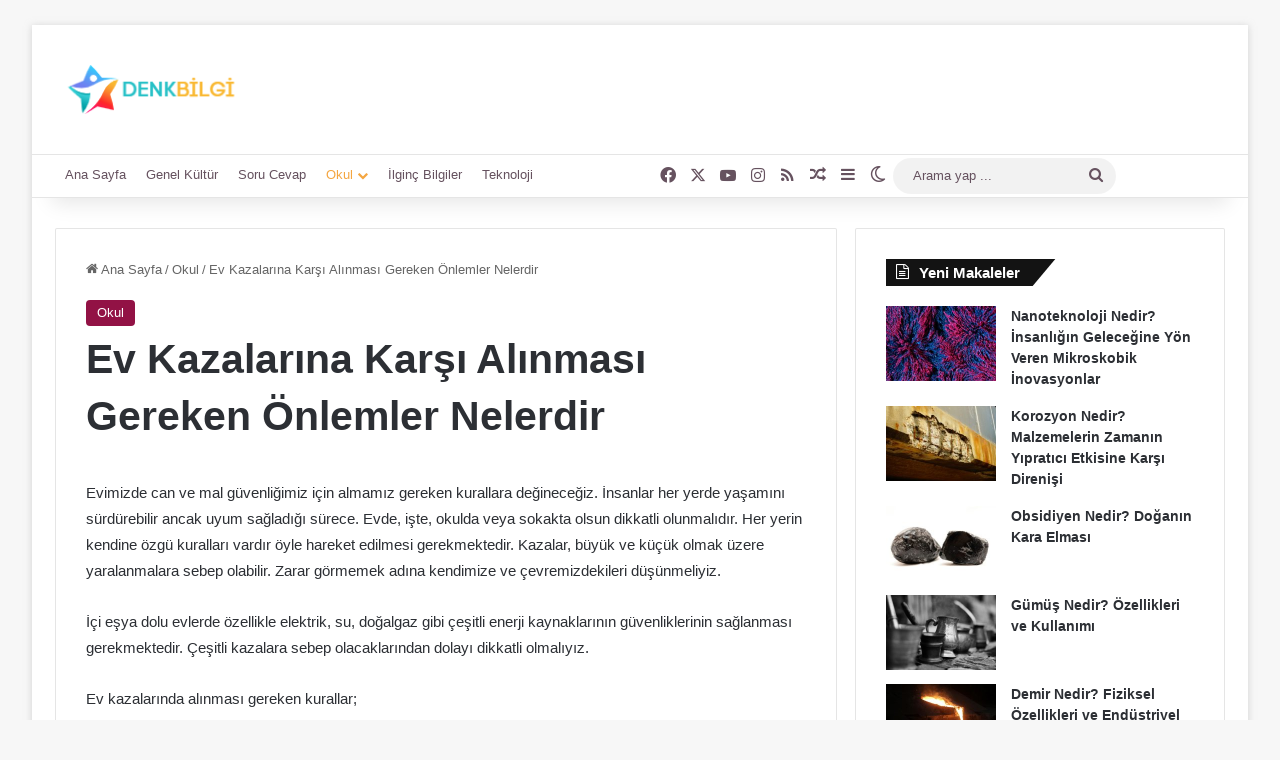

--- FILE ---
content_type: text/html; charset=UTF-8
request_url: https://www.denkbilgi.com/ev-kazalarina-karsi-alinmasi-gereken-onlemler-nelerdir.html
body_size: 20897
content:
<!DOCTYPE html><html lang="tr" class="" data-skin="light" prefix="og: https://ogp.me/ns#"><head><script data-no-optimize="1">var litespeed_docref=sessionStorage.getItem("litespeed_docref");litespeed_docref&&(Object.defineProperty(document,"referrer",{get:function(){return litespeed_docref}}),sessionStorage.removeItem("litespeed_docref"));</script> <meta charset="UTF-8" /><link data-optimized="2" rel="stylesheet" href="https://www.denkbilgi.com/wp-content/litespeed/css/f9fd53a8989819fa650ae9790aabadb7.css?ver=8a4de" /><link rel="profile" href="https://gmpg.org/xfn/11" /><title>Ev Kazalarına Karşı Alınması Gereken Önlemler Nelerdir | DenkBilgi.com</title><meta name="description" content="Evimizde can ve mal güvenliğimiz için almamız gereken kurallara değineceğiz. İnsanlar her yerde yaşamını sürdürebilir ancak uyum sağladığı sürece. Evde, işte,"/><meta name="robots" content="follow, index"/><link rel="canonical" href="https://www.denkbilgi.com/ev-kazalarina-karsi-alinmasi-gereken-onlemler-nelerdir.html" /><meta property="og:locale" content="tr_TR" /><meta property="og:type" content="article" /><meta property="og:title" content="Ev Kazalarına Karşı Alınması Gereken Önlemler Nelerdir | DenkBilgi.com" /><meta property="og:description" content="Evimizde can ve mal güvenliğimiz için almamız gereken kurallara değineceğiz. İnsanlar her yerde yaşamını sürdürebilir ancak uyum sağladığı sürece. Evde, işte," /><meta property="og:url" content="https://www.denkbilgi.com/ev-kazalarina-karsi-alinmasi-gereken-onlemler-nelerdir.html" /><meta property="og:site_name" content="DenkBilgi.com" /><meta property="article:section" content="Okul" /><meta property="article:published_time" content="2017-02-03T13:45:43+03:00" /><meta name="twitter:card" content="summary_large_image" /><meta name="twitter:title" content="Ev Kazalarına Karşı Alınması Gereken Önlemler Nelerdir | DenkBilgi.com" /><meta name="twitter:description" content="Evimizde can ve mal güvenliğimiz için almamız gereken kurallara değineceğiz. İnsanlar her yerde yaşamını sürdürebilir ancak uyum sağladığı sürece. Evde, işte," /><meta name="twitter:label1" content="Yazan" /><meta name="twitter:data1" content="Yasemin" /><meta name="twitter:label2" content="Okuma süresi" /><meta name="twitter:data2" content="1 dakika" /> <script type="application/ld+json" class="rank-math-schema">{"@context":"https://schema.org","@graph":[{"@type":["Person","Organization"],"@id":"https://www.denkbilgi.com/#person","name":"Yasemin"},{"@type":"WebSite","@id":"https://www.denkbilgi.com/#website","url":"https://www.denkbilgi.com","name":"Yasemin","publisher":{"@id":"https://www.denkbilgi.com/#person"},"inLanguage":"tr"},{"@type":"WebPage","@id":"https://www.denkbilgi.com/ev-kazalarina-karsi-alinmasi-gereken-onlemler-nelerdir.html#webpage","url":"https://www.denkbilgi.com/ev-kazalarina-karsi-alinmasi-gereken-onlemler-nelerdir.html","name":"Ev Kazalar\u0131na Kar\u015f\u0131 Al\u0131nmas\u0131 Gereken \u00d6nlemler Nelerdir | DenkBilgi.com","datePublished":"2017-02-03T13:45:43+03:00","dateModified":"2017-02-03T13:45:43+03:00","isPartOf":{"@id":"https://www.denkbilgi.com/#website"},"inLanguage":"tr"},{"@type":"Person","@id":"https://www.denkbilgi.com/yazar/admin","name":"Yasemin","url":"https://www.denkbilgi.com/yazar/admin","image":{"@type":"ImageObject","@id":"https://www.denkbilgi.com/wp-content/litespeed/avatar/aaa43fdce39efa9b705d8857f7493aef.jpg?ver=1770116402","url":"https://www.denkbilgi.com/wp-content/litespeed/avatar/aaa43fdce39efa9b705d8857f7493aef.jpg?ver=1770116402","caption":"Yasemin","inLanguage":"tr"}},{"@type":"BlogPosting","headline":"Ev Kazalar\u0131na Kar\u015f\u0131 Al\u0131nmas\u0131 Gereken \u00d6nlemler Nelerdir | DenkBilgi.com","datePublished":"2017-02-03T13:45:43+03:00","dateModified":"2017-02-03T13:45:43+03:00","articleSection":"Okul","author":{"@id":"https://www.denkbilgi.com/yazar/admin","name":"Yasemin"},"publisher":{"@id":"https://www.denkbilgi.com/#person"},"description":"Evimizde can ve mal g\u00fcvenli\u011fimiz i\u00e7in almam\u0131z gereken kurallara de\u011finece\u011fiz. \u0130nsanlar her yerde ya\u015fam\u0131n\u0131 s\u00fcrd\u00fcrebilir ancak uyum sa\u011flad\u0131\u011f\u0131 s\u00fcrece. Evde, i\u015fte,","name":"Ev Kazalar\u0131na Kar\u015f\u0131 Al\u0131nmas\u0131 Gereken \u00d6nlemler Nelerdir | DenkBilgi.com","@id":"https://www.denkbilgi.com/ev-kazalarina-karsi-alinmasi-gereken-onlemler-nelerdir.html#richSnippet","isPartOf":{"@id":"https://www.denkbilgi.com/ev-kazalarina-karsi-alinmasi-gereken-onlemler-nelerdir.html#webpage"},"inLanguage":"tr","mainEntityOfPage":{"@id":"https://www.denkbilgi.com/ev-kazalarina-karsi-alinmasi-gereken-onlemler-nelerdir.html#webpage"}}]}</script> <link rel="alternate" type="application/rss+xml" title="DenkBilgi.com &raquo; akışı" href="https://www.denkbilgi.com/feed" /><link rel="alternate" type="application/rss+xml" title="DenkBilgi.com &raquo; yorum akışı" href="https://www.denkbilgi.com/comments/feed" /> <script type="litespeed/javascript">try{if('undefined'!=typeof localStorage){var tieSkin=localStorage.getItem('tie-skin')}
var html=document.getElementsByTagName('html')[0].classList,htmlSkin='light';if(html.contains('dark-skin')){htmlSkin='dark'}
if(tieSkin!=null&&tieSkin!=htmlSkin){html.add('tie-skin-inverted');var tieSkinInverted=!0}
if(tieSkin=='dark'){html.add('dark-skin')}else if(tieSkin=='light'){html.remove('dark-skin')}}catch(e){console.log(e)}</script> <link rel="alternate" type="application/rss+xml" title="DenkBilgi.com &raquo; Ev Kazalarına Karşı Alınması Gereken Önlemler Nelerdir yorum akışı" href="https://www.denkbilgi.com/ev-kazalarina-karsi-alinmasi-gereken-onlemler-nelerdir.html/feed" /><style type="text/css">:root{				
			--tie-preset-gradient-1: linear-gradient(135deg, rgba(6, 147, 227, 1) 0%, rgb(155, 81, 224) 100%);
			--tie-preset-gradient-2: linear-gradient(135deg, rgb(122, 220, 180) 0%, rgb(0, 208, 130) 100%);
			--tie-preset-gradient-3: linear-gradient(135deg, rgba(252, 185, 0, 1) 0%, rgba(255, 105, 0, 1) 100%);
			--tie-preset-gradient-4: linear-gradient(135deg, rgba(255, 105, 0, 1) 0%, rgb(207, 46, 46) 100%);
			--tie-preset-gradient-5: linear-gradient(135deg, rgb(238, 238, 238) 0%, rgb(169, 184, 195) 100%);
			--tie-preset-gradient-6: linear-gradient(135deg, rgb(74, 234, 220) 0%, rgb(151, 120, 209) 20%, rgb(207, 42, 186) 40%, rgb(238, 44, 130) 60%, rgb(251, 105, 98) 80%, rgb(254, 248, 76) 100%);
			--tie-preset-gradient-7: linear-gradient(135deg, rgb(255, 206, 236) 0%, rgb(152, 150, 240) 100%);
			--tie-preset-gradient-8: linear-gradient(135deg, rgb(254, 205, 165) 0%, rgb(254, 45, 45) 50%, rgb(107, 0, 62) 100%);
			--tie-preset-gradient-9: linear-gradient(135deg, rgb(255, 203, 112) 0%, rgb(199, 81, 192) 50%, rgb(65, 88, 208) 100%);
			--tie-preset-gradient-10: linear-gradient(135deg, rgb(255, 245, 203) 0%, rgb(182, 227, 212) 50%, rgb(51, 167, 181) 100%);
			--tie-preset-gradient-11: linear-gradient(135deg, rgb(202, 248, 128) 0%, rgb(113, 206, 126) 100%);
			--tie-preset-gradient-12: linear-gradient(135deg, rgb(2, 3, 129) 0%, rgb(40, 116, 252) 100%);
			--tie-preset-gradient-13: linear-gradient(135deg, #4D34FA, #ad34fa);
			--tie-preset-gradient-14: linear-gradient(135deg, #0057FF, #31B5FF);
			--tie-preset-gradient-15: linear-gradient(135deg, #FF007A, #FF81BD);
			--tie-preset-gradient-16: linear-gradient(135deg, #14111E, #4B4462);
			--tie-preset-gradient-17: linear-gradient(135deg, #F32758, #FFC581);

			
					--main-nav-background: #FFFFFF;
					--main-nav-secondry-background: rgba(0,0,0,0.03);
					--main-nav-primary-color: #0088ff;
					--main-nav-contrast-primary-color: #FFFFFF;
					--main-nav-text-color: #2c2f34;
					--main-nav-secondry-text-color: rgba(0,0,0,0.5);
					--main-nav-main-border-color: rgba(0,0,0,0.1);
					--main-nav-secondry-border-color: rgba(0,0,0,0.08);
				
			}</style><meta name="viewport" content="width=device-width, initial-scale=1.0" /><style id='wp-block-library-theme-inline-css' type='text/css'>.wp-block-audio :where(figcaption){color:#555;font-size:13px;text-align:center}.is-dark-theme .wp-block-audio :where(figcaption){color:#ffffffa6}.wp-block-audio{margin:0 0 1em}.wp-block-code{border:1px solid #ccc;border-radius:4px;font-family:Menlo,Consolas,monaco,monospace;padding:.8em 1em}.wp-block-embed :where(figcaption){color:#555;font-size:13px;text-align:center}.is-dark-theme .wp-block-embed :where(figcaption){color:#ffffffa6}.wp-block-embed{margin:0 0 1em}.blocks-gallery-caption{color:#555;font-size:13px;text-align:center}.is-dark-theme .blocks-gallery-caption{color:#ffffffa6}:root :where(.wp-block-image figcaption){color:#555;font-size:13px;text-align:center}.is-dark-theme :root :where(.wp-block-image figcaption){color:#ffffffa6}.wp-block-image{margin:0 0 1em}.wp-block-pullquote{border-bottom:4px solid;border-top:4px solid;color:currentColor;margin-bottom:1.75em}.wp-block-pullquote cite,.wp-block-pullquote footer,.wp-block-pullquote__citation{color:currentColor;font-size:.8125em;font-style:normal;text-transform:uppercase}.wp-block-quote{border-left:.25em solid;margin:0 0 1.75em;padding-left:1em}.wp-block-quote cite,.wp-block-quote footer{color:currentColor;font-size:.8125em;font-style:normal;position:relative}.wp-block-quote.has-text-align-right{border-left:none;border-right:.25em solid;padding-left:0;padding-right:1em}.wp-block-quote.has-text-align-center{border:none;padding-left:0}.wp-block-quote.is-large,.wp-block-quote.is-style-large,.wp-block-quote.is-style-plain{border:none}.wp-block-search .wp-block-search__label{font-weight:700}.wp-block-search__button{border:1px solid #ccc;padding:.375em .625em}:where(.wp-block-group.has-background){padding:1.25em 2.375em}.wp-block-separator.has-css-opacity{opacity:.4}.wp-block-separator{border:none;border-bottom:2px solid;margin-left:auto;margin-right:auto}.wp-block-separator.has-alpha-channel-opacity{opacity:1}.wp-block-separator:not(.is-style-wide):not(.is-style-dots){width:100px}.wp-block-separator.has-background:not(.is-style-dots){border-bottom:none;height:1px}.wp-block-separator.has-background:not(.is-style-wide):not(.is-style-dots){height:2px}.wp-block-table{margin:0 0 1em}.wp-block-table td,.wp-block-table th{word-break:normal}.wp-block-table :where(figcaption){color:#555;font-size:13px;text-align:center}.is-dark-theme .wp-block-table :where(figcaption){color:#ffffffa6}.wp-block-video :where(figcaption){color:#555;font-size:13px;text-align:center}.is-dark-theme .wp-block-video :where(figcaption){color:#ffffffa6}.wp-block-video{margin:0 0 1em}:root :where(.wp-block-template-part.has-background){margin-bottom:0;margin-top:0;padding:1.25em 2.375em}</style><style id='rank-math-toc-block-style-inline-css' type='text/css'>.wp-block-rank-math-toc-block nav ol{counter-reset:item}.wp-block-rank-math-toc-block nav ol li{display:block}.wp-block-rank-math-toc-block nav ol li:before{content:counters(item, ".") ". ";counter-increment:item}</style><style id='classic-theme-styles-inline-css' type='text/css'>/*! This file is auto-generated */
.wp-block-button__link{color:#fff;background-color:#32373c;border-radius:9999px;box-shadow:none;text-decoration:none;padding:calc(.667em + 2px) calc(1.333em + 2px);font-size:1.125em}.wp-block-file__button{background:#32373c;color:#fff;text-decoration:none}</style><style id='global-styles-inline-css' type='text/css'>:root{--wp--preset--aspect-ratio--square: 1;--wp--preset--aspect-ratio--4-3: 4/3;--wp--preset--aspect-ratio--3-4: 3/4;--wp--preset--aspect-ratio--3-2: 3/2;--wp--preset--aspect-ratio--2-3: 2/3;--wp--preset--aspect-ratio--16-9: 16/9;--wp--preset--aspect-ratio--9-16: 9/16;--wp--preset--color--black: #000000;--wp--preset--color--cyan-bluish-gray: #abb8c3;--wp--preset--color--white: #ffffff;--wp--preset--color--pale-pink: #f78da7;--wp--preset--color--vivid-red: #cf2e2e;--wp--preset--color--luminous-vivid-orange: #ff6900;--wp--preset--color--luminous-vivid-amber: #fcb900;--wp--preset--color--light-green-cyan: #7bdcb5;--wp--preset--color--vivid-green-cyan: #00d084;--wp--preset--color--pale-cyan-blue: #8ed1fc;--wp--preset--color--vivid-cyan-blue: #0693e3;--wp--preset--color--vivid-purple: #9b51e0;--wp--preset--color--global-color: #921245;--wp--preset--gradient--vivid-cyan-blue-to-vivid-purple: linear-gradient(135deg,rgba(6,147,227,1) 0%,rgb(155,81,224) 100%);--wp--preset--gradient--light-green-cyan-to-vivid-green-cyan: linear-gradient(135deg,rgb(122,220,180) 0%,rgb(0,208,130) 100%);--wp--preset--gradient--luminous-vivid-amber-to-luminous-vivid-orange: linear-gradient(135deg,rgba(252,185,0,1) 0%,rgba(255,105,0,1) 100%);--wp--preset--gradient--luminous-vivid-orange-to-vivid-red: linear-gradient(135deg,rgba(255,105,0,1) 0%,rgb(207,46,46) 100%);--wp--preset--gradient--very-light-gray-to-cyan-bluish-gray: linear-gradient(135deg,rgb(238,238,238) 0%,rgb(169,184,195) 100%);--wp--preset--gradient--cool-to-warm-spectrum: linear-gradient(135deg,rgb(74,234,220) 0%,rgb(151,120,209) 20%,rgb(207,42,186) 40%,rgb(238,44,130) 60%,rgb(251,105,98) 80%,rgb(254,248,76) 100%);--wp--preset--gradient--blush-light-purple: linear-gradient(135deg,rgb(255,206,236) 0%,rgb(152,150,240) 100%);--wp--preset--gradient--blush-bordeaux: linear-gradient(135deg,rgb(254,205,165) 0%,rgb(254,45,45) 50%,rgb(107,0,62) 100%);--wp--preset--gradient--luminous-dusk: linear-gradient(135deg,rgb(255,203,112) 0%,rgb(199,81,192) 50%,rgb(65,88,208) 100%);--wp--preset--gradient--pale-ocean: linear-gradient(135deg,rgb(255,245,203) 0%,rgb(182,227,212) 50%,rgb(51,167,181) 100%);--wp--preset--gradient--electric-grass: linear-gradient(135deg,rgb(202,248,128) 0%,rgb(113,206,126) 100%);--wp--preset--gradient--midnight: linear-gradient(135deg,rgb(2,3,129) 0%,rgb(40,116,252) 100%);--wp--preset--font-size--small: 13px;--wp--preset--font-size--medium: 20px;--wp--preset--font-size--large: 36px;--wp--preset--font-size--x-large: 42px;--wp--preset--spacing--20: 0.44rem;--wp--preset--spacing--30: 0.67rem;--wp--preset--spacing--40: 1rem;--wp--preset--spacing--50: 1.5rem;--wp--preset--spacing--60: 2.25rem;--wp--preset--spacing--70: 3.38rem;--wp--preset--spacing--80: 5.06rem;--wp--preset--shadow--natural: 6px 6px 9px rgba(0, 0, 0, 0.2);--wp--preset--shadow--deep: 12px 12px 50px rgba(0, 0, 0, 0.4);--wp--preset--shadow--sharp: 6px 6px 0px rgba(0, 0, 0, 0.2);--wp--preset--shadow--outlined: 6px 6px 0px -3px rgba(255, 255, 255, 1), 6px 6px rgba(0, 0, 0, 1);--wp--preset--shadow--crisp: 6px 6px 0px rgba(0, 0, 0, 1);}:where(.is-layout-flex){gap: 0.5em;}:where(.is-layout-grid){gap: 0.5em;}body .is-layout-flex{display: flex;}.is-layout-flex{flex-wrap: wrap;align-items: center;}.is-layout-flex > :is(*, div){margin: 0;}body .is-layout-grid{display: grid;}.is-layout-grid > :is(*, div){margin: 0;}:where(.wp-block-columns.is-layout-flex){gap: 2em;}:where(.wp-block-columns.is-layout-grid){gap: 2em;}:where(.wp-block-post-template.is-layout-flex){gap: 1.25em;}:where(.wp-block-post-template.is-layout-grid){gap: 1.25em;}.has-black-color{color: var(--wp--preset--color--black) !important;}.has-cyan-bluish-gray-color{color: var(--wp--preset--color--cyan-bluish-gray) !important;}.has-white-color{color: var(--wp--preset--color--white) !important;}.has-pale-pink-color{color: var(--wp--preset--color--pale-pink) !important;}.has-vivid-red-color{color: var(--wp--preset--color--vivid-red) !important;}.has-luminous-vivid-orange-color{color: var(--wp--preset--color--luminous-vivid-orange) !important;}.has-luminous-vivid-amber-color{color: var(--wp--preset--color--luminous-vivid-amber) !important;}.has-light-green-cyan-color{color: var(--wp--preset--color--light-green-cyan) !important;}.has-vivid-green-cyan-color{color: var(--wp--preset--color--vivid-green-cyan) !important;}.has-pale-cyan-blue-color{color: var(--wp--preset--color--pale-cyan-blue) !important;}.has-vivid-cyan-blue-color{color: var(--wp--preset--color--vivid-cyan-blue) !important;}.has-vivid-purple-color{color: var(--wp--preset--color--vivid-purple) !important;}.has-black-background-color{background-color: var(--wp--preset--color--black) !important;}.has-cyan-bluish-gray-background-color{background-color: var(--wp--preset--color--cyan-bluish-gray) !important;}.has-white-background-color{background-color: var(--wp--preset--color--white) !important;}.has-pale-pink-background-color{background-color: var(--wp--preset--color--pale-pink) !important;}.has-vivid-red-background-color{background-color: var(--wp--preset--color--vivid-red) !important;}.has-luminous-vivid-orange-background-color{background-color: var(--wp--preset--color--luminous-vivid-orange) !important;}.has-luminous-vivid-amber-background-color{background-color: var(--wp--preset--color--luminous-vivid-amber) !important;}.has-light-green-cyan-background-color{background-color: var(--wp--preset--color--light-green-cyan) !important;}.has-vivid-green-cyan-background-color{background-color: var(--wp--preset--color--vivid-green-cyan) !important;}.has-pale-cyan-blue-background-color{background-color: var(--wp--preset--color--pale-cyan-blue) !important;}.has-vivid-cyan-blue-background-color{background-color: var(--wp--preset--color--vivid-cyan-blue) !important;}.has-vivid-purple-background-color{background-color: var(--wp--preset--color--vivid-purple) !important;}.has-black-border-color{border-color: var(--wp--preset--color--black) !important;}.has-cyan-bluish-gray-border-color{border-color: var(--wp--preset--color--cyan-bluish-gray) !important;}.has-white-border-color{border-color: var(--wp--preset--color--white) !important;}.has-pale-pink-border-color{border-color: var(--wp--preset--color--pale-pink) !important;}.has-vivid-red-border-color{border-color: var(--wp--preset--color--vivid-red) !important;}.has-luminous-vivid-orange-border-color{border-color: var(--wp--preset--color--luminous-vivid-orange) !important;}.has-luminous-vivid-amber-border-color{border-color: var(--wp--preset--color--luminous-vivid-amber) !important;}.has-light-green-cyan-border-color{border-color: var(--wp--preset--color--light-green-cyan) !important;}.has-vivid-green-cyan-border-color{border-color: var(--wp--preset--color--vivid-green-cyan) !important;}.has-pale-cyan-blue-border-color{border-color: var(--wp--preset--color--pale-cyan-blue) !important;}.has-vivid-cyan-blue-border-color{border-color: var(--wp--preset--color--vivid-cyan-blue) !important;}.has-vivid-purple-border-color{border-color: var(--wp--preset--color--vivid-purple) !important;}.has-vivid-cyan-blue-to-vivid-purple-gradient-background{background: var(--wp--preset--gradient--vivid-cyan-blue-to-vivid-purple) !important;}.has-light-green-cyan-to-vivid-green-cyan-gradient-background{background: var(--wp--preset--gradient--light-green-cyan-to-vivid-green-cyan) !important;}.has-luminous-vivid-amber-to-luminous-vivid-orange-gradient-background{background: var(--wp--preset--gradient--luminous-vivid-amber-to-luminous-vivid-orange) !important;}.has-luminous-vivid-orange-to-vivid-red-gradient-background{background: var(--wp--preset--gradient--luminous-vivid-orange-to-vivid-red) !important;}.has-very-light-gray-to-cyan-bluish-gray-gradient-background{background: var(--wp--preset--gradient--very-light-gray-to-cyan-bluish-gray) !important;}.has-cool-to-warm-spectrum-gradient-background{background: var(--wp--preset--gradient--cool-to-warm-spectrum) !important;}.has-blush-light-purple-gradient-background{background: var(--wp--preset--gradient--blush-light-purple) !important;}.has-blush-bordeaux-gradient-background{background: var(--wp--preset--gradient--blush-bordeaux) !important;}.has-luminous-dusk-gradient-background{background: var(--wp--preset--gradient--luminous-dusk) !important;}.has-pale-ocean-gradient-background{background: var(--wp--preset--gradient--pale-ocean) !important;}.has-electric-grass-gradient-background{background: var(--wp--preset--gradient--electric-grass) !important;}.has-midnight-gradient-background{background: var(--wp--preset--gradient--midnight) !important;}.has-small-font-size{font-size: var(--wp--preset--font-size--small) !important;}.has-medium-font-size{font-size: var(--wp--preset--font-size--medium) !important;}.has-large-font-size{font-size: var(--wp--preset--font-size--large) !important;}.has-x-large-font-size{font-size: var(--wp--preset--font-size--x-large) !important;}
:where(.wp-block-post-template.is-layout-flex){gap: 1.25em;}:where(.wp-block-post-template.is-layout-grid){gap: 1.25em;}
:where(.wp-block-columns.is-layout-flex){gap: 2em;}:where(.wp-block-columns.is-layout-grid){gap: 2em;}
:root :where(.wp-block-pullquote){font-size: 1.5em;line-height: 1.6;}</style><style id='taqyeem-styles-inline-css' type='text/css'>.wf-active .logo-text,.wf-active h1,.wf-active h2,.wf-active h3,.wf-active h4,.wf-active h5,.wf-active h6,.wf-active .the-subtitle{font-family: 'Poppins';}#main-nav .main-menu > ul > li > a{text-transform: uppercase;}:root:root{--brand-color: #921245;--dark-brand-color: #600013;--bright-color: #FFFFFF;--base-color: #2c2f34;}#reading-position-indicator{box-shadow: 0 0 10px rgba( 146,18,69,0.7);}:root:root{--brand-color: #921245;--dark-brand-color: #600013;--bright-color: #FFFFFF;--base-color: #2c2f34;}#reading-position-indicator{box-shadow: 0 0 10px rgba( 146,18,69,0.7);}#header-notification-bar{background: var( --tie-preset-gradient-13 );}#header-notification-bar{--tie-buttons-color: #FFFFFF;--tie-buttons-border-color: #FFFFFF;--tie-buttons-hover-color: #e1e1e1;--tie-buttons-hover-text: #000000;}#header-notification-bar{--tie-buttons-text: #000000;}#top-nav,#top-nav .sub-menu,#top-nav .comp-sub-menu,#top-nav .ticker-content,#top-nav .ticker-swipe,.top-nav-boxed #top-nav .topbar-wrapper,.top-nav-dark .top-menu ul,#autocomplete-suggestions.search-in-top-nav{background-color : #ffffff;}#top-nav *,#autocomplete-suggestions.search-in-top-nav{border-color: rgba( #000000,0.08);}#top-nav .icon-basecloud-bg:after{color: #ffffff;}#top-nav a:not(:hover),#top-nav input,#top-nav #search-submit,#top-nav .fa-spinner,#top-nav .dropdown-social-icons li a span,#top-nav .components > li .social-link:not(:hover) span,#autocomplete-suggestions.search-in-top-nav a{color: #66525f;}#top-nav input::-moz-placeholder{color: #66525f;}#top-nav input:-moz-placeholder{color: #66525f;}#top-nav input:-ms-input-placeholder{color: #66525f;}#top-nav input::-webkit-input-placeholder{color: #66525f;}#top-nav,.search-in-top-nav{--tie-buttons-color: #f4a641;--tie-buttons-border-color: #f4a641;--tie-buttons-text: #FFFFFF;--tie-buttons-hover-color: #d68823;}#top-nav a:hover,#top-nav .menu li:hover > a,#top-nav .menu > .tie-current-menu > a,#top-nav .components > li:hover > a,#top-nav .components #search-submit:hover,#autocomplete-suggestions.search-in-top-nav .post-title a:hover{color: #f4a641;}#top-nav,#top-nav .comp-sub-menu,#top-nav .tie-weather-widget{color: #888888;}#autocomplete-suggestions.search-in-top-nav .post-meta,#autocomplete-suggestions.search-in-top-nav .post-meta a:not(:hover){color: rgba( 136,136,136,0.7 );}#top-nav .weather-icon .icon-cloud,#top-nav .weather-icon .icon-basecloud-bg,#top-nav .weather-icon .icon-cloud-behind{color: #888888 !important;}#main-nav .main-menu-wrapper,#main-nav .menu-sub-content,#main-nav .comp-sub-menu,#main-nav ul.cats-vertical li a.is-active,#main-nav ul.cats-vertical li a:hover,#autocomplete-suggestions.search-in-main-nav{background-color: #921245;}#main-nav{border-width: 0;}#theme-header #main-nav:not(.fixed-nav){bottom: 0;}#main-nav .icon-basecloud-bg:after{color: #921245;}#autocomplete-suggestions.search-in-main-nav{border-color: rgba(255,255,255,0.07);}.main-nav-boxed #main-nav .main-menu-wrapper{border-width: 0;}#main-nav a:not(:hover),#main-nav a.social-link:not(:hover) span,#main-nav .dropdown-social-icons li a span,#autocomplete-suggestions.search-in-main-nav a{color: #ffffff;}.main-nav,.search-in-main-nav{--main-nav-primary-color: #f4a641;--tie-buttons-color: #f4a641;--tie-buttons-border-color: #f4a641;--tie-buttons-text: #FFFFFF;--tie-buttons-hover-color: #d68823;}#main-nav .mega-links-head:after,#main-nav .cats-horizontal a.is-active,#main-nav .cats-horizontal a:hover,#main-nav .spinner > div{background-color: #f4a641;}#main-nav .menu ul li:hover > a,#main-nav .menu ul li.current-menu-item:not(.mega-link-column) > a,#main-nav .components a:hover,#main-nav .components > li:hover > a,#main-nav #search-submit:hover,#main-nav .cats-vertical a.is-active,#main-nav .cats-vertical a:hover,#main-nav .mega-menu .post-meta a:hover,#main-nav .mega-menu .post-box-title a:hover,#autocomplete-suggestions.search-in-main-nav a:hover,#main-nav .spinner-circle:after{color: #f4a641;}#main-nav .menu > li.tie-current-menu > a,#main-nav .menu > li:hover > a,.theme-header #main-nav .mega-menu .cats-horizontal a.is-active,.theme-header #main-nav .mega-menu .cats-horizontal a:hover{color: #FFFFFF;}#main-nav .menu > li.tie-current-menu > a:before,#main-nav .menu > li:hover > a:before{border-top-color: #FFFFFF;}#main-nav,#main-nav input,#main-nav #search-submit,#main-nav .fa-spinner,#main-nav .comp-sub-menu,#main-nav .tie-weather-widget{color: #b39fac;}#main-nav input::-moz-placeholder{color: #b39fac;}#main-nav input:-moz-placeholder{color: #b39fac;}#main-nav input:-ms-input-placeholder{color: #b39fac;}#main-nav input::-webkit-input-placeholder{color: #b39fac;}#main-nav .mega-menu .post-meta,#main-nav .mega-menu .post-meta a,#autocomplete-suggestions.search-in-main-nav .post-meta{color: rgba(179,159,172,0.6);}#main-nav .weather-icon .icon-cloud,#main-nav .weather-icon .icon-basecloud-bg,#main-nav .weather-icon .icon-cloud-behind{color: #b39fac !important;}#footer{background-color: #301c2a;}#site-info{background-color: #2d1827;}#footer .posts-list-counter .posts-list-items li.widget-post-list:before{border-color: #301c2a;}#footer .timeline-widget a .date:before{border-color: rgba(48,28,42,0.8);}#footer .footer-boxed-widget-area,#footer textarea,#footer input:not([type=submit]),#footer select,#footer code,#footer kbd,#footer pre,#footer samp,#footer .show-more-button,#footer .slider-links .tie-slider-nav span,#footer #wp-calendar,#footer #wp-calendar tbody td,#footer #wp-calendar thead th,#footer .widget.buddypress .item-options a{border-color: rgba(255,255,255,0.1);}#footer .social-statistics-widget .white-bg li.social-icons-item a,#footer .widget_tag_cloud .tagcloud a,#footer .latest-tweets-widget .slider-links .tie-slider-nav span,#footer .widget_layered_nav_filters a{border-color: rgba(255,255,255,0.1);}#footer .social-statistics-widget .white-bg li:before{background: rgba(255,255,255,0.1);}.site-footer #wp-calendar tbody td{background: rgba(255,255,255,0.02);}#footer .white-bg .social-icons-item a span.followers span,#footer .circle-three-cols .social-icons-item a .followers-num,#footer .circle-three-cols .social-icons-item a .followers-name{color: rgba(255,255,255,0.8);}#footer .timeline-widget ul:before,#footer .timeline-widget a:not(:hover) .date:before{background-color: #12000c;}.site-footer.dark-skin a:hover,#footer .stars-rating-active,#footer .twitter-icon-wrap span,.block-head-4.magazine2 #footer .tabs li a{color: #f4a641;}#footer .circle_bar{stroke: #f4a641;}#footer .widget.buddypress .item-options a.selected,#footer .widget.buddypress .item-options a.loading,#footer .tie-slider-nav span:hover,.block-head-4.magazine2 #footer .tabs{border-color: #f4a641;}.magazine2:not(.block-head-4) #footer .tabs a:hover,.magazine2:not(.block-head-4) #footer .tabs .active a,.magazine1 #footer .tabs a:hover,.magazine1 #footer .tabs .active a,.block-head-4.magazine2 #footer .tabs.tabs .active a,.block-head-4.magazine2 #footer .tabs > .active a:before,.block-head-4.magazine2 #footer .tabs > li.active:nth-child(n) a:after,#footer .digital-rating-static,#footer .timeline-widget li a:hover .date:before,#footer #wp-calendar #today,#footer .posts-list-counter .posts-list-items li.widget-post-list:before,#footer .cat-counter span,#footer.dark-skin .the-global-title:after,#footer .button,#footer [type='submit'],#footer .spinner > div,#footer .widget.buddypress .item-options a.selected,#footer .widget.buddypress .item-options a.loading,#footer .tie-slider-nav span:hover,#footer .fullwidth-area .tagcloud a:hover{background-color: #f4a641;color: #FFFFFF;}.block-head-4.magazine2 #footer .tabs li a:hover{color: #d68823;}.block-head-4.magazine2 #footer .tabs.tabs .active a:hover,#footer .widget.buddypress .item-options a.selected,#footer .widget.buddypress .item-options a.loading,#footer .tie-slider-nav span:hover{color: #FFFFFF !important;}#footer .button:hover,#footer [type='submit']:hover{background-color: #d68823;color: #FFFFFF;}#footer .site-info a:hover{color: #f4a641;}.tie-cat-9373,.tie-cat-item-9373 > span{background-color:#e67e22 !important;color:#FFFFFF !important;}.tie-cat-9373:after{border-top-color:#e67e22 !important;}.tie-cat-9373:hover{background-color:#c86004 !important;}.tie-cat-9373:hover:after{border-top-color:#c86004 !important;}.tie-cat-9379,.tie-cat-item-9379 > span{background-color:#2ecc71 !important;color:#FFFFFF !important;}.tie-cat-9379:after{border-top-color:#2ecc71 !important;}.tie-cat-9379:hover{background-color:#10ae53 !important;}.tie-cat-9379:hover:after{border-top-color:#10ae53 !important;}.tie-cat-9385,.tie-cat-item-9385 > span{background-color:#9b59b6 !important;color:#FFFFFF !important;}.tie-cat-9385:after{border-top-color:#9b59b6 !important;}.tie-cat-9385:hover{background-color:#7d3b98 !important;}.tie-cat-9385:hover:after{border-top-color:#7d3b98 !important;}.tie-cat-9386,.tie-cat-item-9386 > span{background-color:#34495e !important;color:#FFFFFF !important;}.tie-cat-9386:after{border-top-color:#34495e !important;}.tie-cat-9386:hover{background-color:#162b40 !important;}.tie-cat-9386:hover:after{border-top-color:#162b40 !important;}.tie-cat-9388,.tie-cat-item-9388 > span{background-color:#795548 !important;color:#FFFFFF !important;}.tie-cat-9388:after{border-top-color:#795548 !important;}.tie-cat-9388:hover{background-color:#5b372a !important;}.tie-cat-9388:hover:after{border-top-color:#5b372a !important;}.tie-cat-9389,.tie-cat-item-9389 > span{background-color:#4CAF50 !important;color:#FFFFFF !important;}.tie-cat-9389:after{border-top-color:#4CAF50 !important;}.tie-cat-9389:hover{background-color:#2e9132 !important;}.tie-cat-9389:hover:after{border-top-color:#2e9132 !important;}</style> <script type="litespeed/javascript" data-src="https://www.denkbilgi.com/wp-includes/js/jquery/jquery.min.js" id="jquery-core-js"></script> <link rel="https://api.w.org/" href="https://www.denkbilgi.com/wp-json/" /><link rel="alternate" title="JSON" type="application/json" href="https://www.denkbilgi.com/wp-json/wp/v2/posts/38681" /><link rel="EditURI" type="application/rsd+xml" title="RSD" href="https://www.denkbilgi.com/xmlrpc.php?rsd" /><meta name="generator" content="WordPress 6.6.2" /><link rel='shortlink' href='https://www.denkbilgi.com/?p=38681' /><link rel="alternate" title="oEmbed (JSON)" type="application/json+oembed" href="https://www.denkbilgi.com/wp-json/oembed/1.0/embed?url=https%3A%2F%2Fwww.denkbilgi.com%2Fev-kazalarina-karsi-alinmasi-gereken-onlemler-nelerdir.html" /><link rel="alternate" title="oEmbed (XML)" type="text/xml+oembed" href="https://www.denkbilgi.com/wp-json/oembed/1.0/embed?url=https%3A%2F%2Fwww.denkbilgi.com%2Fev-kazalarina-karsi-alinmasi-gereken-onlemler-nelerdir.html&#038;format=xml" /> <script type="litespeed/javascript">var taqyeem={"ajaxurl":"https://www.denkbilgi.com/wp-admin/admin-ajax.php","your_rating":"Your Rating:"}</script> <meta http-equiv="X-UA-Compatible" content="IE=edge"><script type="litespeed/javascript" data-src="https://pagead2.googlesyndication.com/pagead/js/adsbygoogle.js?client=ca-pub-5678124250402797"
     crossorigin="anonymous"></script> <link rel="icon" href="https://www.denkbilgi.com/wp-content/uploads/favicon-150x150.png" sizes="32x32" /><link rel="icon" href="https://www.denkbilgi.com/wp-content/uploads/favicon-374x374.png" sizes="192x192" /><link rel="apple-touch-icon" href="https://www.denkbilgi.com/wp-content/uploads/favicon-374x374.png" /><meta name="msapplication-TileImage" content="https://www.denkbilgi.com/wp-content/uploads/favicon-374x374.png" /></head><body id="tie-body" class="post-template-default single single-post postid-38681 single-format-standard boxed-layout framed-layout wrapper-has-shadow block-head-4 block-head-6 magazine1 is-thumb-overlay-disabled is-desktop is-header-layout-3 sidebar-right has-sidebar post-layout-1 narrow-title-narrow-media"><div class="background-overlay"><div id="tie-container" class="site tie-container"><div id="tie-wrapper"><header id="theme-header" class="theme-header header-layout-3 main-nav-light main-nav-default-light main-nav-below main-nav-boxed no-stream-item top-nav-active top-nav-light top-nav-default-light top-nav-below top-nav-below-main-nav has-shadow has-normal-width-logo mobile-header-default"><div class="container header-container"><div class="tie-row logo-row"><div class="logo-wrapper"><div class="tie-col-md-4 logo-container clearfix"><div id="logo" class="image-logo" >
<a title="DenkBilgi.com" href="https://www.denkbilgi.com/">
<picture class="tie-logo-default tie-logo-picture">
<source class="tie-logo-source-default tie-logo-source" srcset="https://www.denkbilgi.com/wp-content/uploads/logo-retina.png 2x, https://www.denkbilgi.com/wp-content/uploads/logo.png 1x">
<img data-lazyloaded="1" src="[data-uri]" class="tie-logo-img-default tie-logo-img" data-src="https://www.denkbilgi.com/wp-content/uploads/logo.png" alt="DenkBilgi.com" width="300" height="49" style="max-height:49px !important; width: auto;" />
</picture>
</a></div></div></div></div></div><nav id="top-nav"  class="has-menu-components top-nav header-nav" aria-label="İkincil Menü"><div class="container"><div class="topbar-wrapper"><div class="tie-alignleft"><div class="top-menu header-menu"><ul id="menu-ana-menu-alt" class="menu"><li id="menu-item-44324" class="menu-item menu-item-type-custom menu-item-object-custom menu-item-home menu-item-44324"><a href="https://www.denkbilgi.com">Ana Sayfa</a></li><li id="menu-item-28809" class="menu-item menu-item-type-taxonomy menu-item-object-category menu-item-28809"><a title="herşeyden biraz" href="https://www.denkbilgi.com/genel-kultur">Genel Kültür</a></li><li id="menu-item-28848" class="menu-item menu-item-type-taxonomy menu-item-object-category menu-item-28848"><a title="sorular cevaplar" href="https://www.denkbilgi.com/sorular-cevaplar">Soru Cevap</a></li><li id="menu-item-28812" class="menu-item menu-item-type-taxonomy menu-item-object-category current-post-ancestor current-menu-parent current-post-parent menu-item-has-children menu-item-28812 tie-current-menu"><a title="okul" href="https://www.denkbilgi.com/okul">Okul</a><ul class="sub-menu"><li id="menu-item-28804" class="menu-item menu-item-type-taxonomy menu-item-object-category menu-item-28804"><a title="eğitim" href="https://www.denkbilgi.com/egitim">Eğitim</a></li></ul></li><li id="menu-item-29540" class="menu-item menu-item-type-taxonomy menu-item-object-category menu-item-29540"><a title="ilginç bilgiler" href="https://www.denkbilgi.com/ilginc-bilgiler">İlginç Bilgiler</a></li><li id="menu-item-28807" class="menu-item menu-item-type-taxonomy menu-item-object-category menu-item-28807"><a title="teknoloji" href="https://www.denkbilgi.com/teknoloji">Teknoloji</a></li></ul></div></div><div class="tie-alignright"><ul class="components"><li class="social-icons-item"><a class="social-link facebook-social-icon" rel="external noopener nofollow" target="_blank" href="#"><span class="tie-social-icon tie-icon-facebook"></span><span class="screen-reader-text">Facebook</span></a></li><li class="social-icons-item"><a class="social-link twitter-social-icon" rel="external noopener nofollow" target="_blank" href="#"><span class="tie-social-icon tie-icon-twitter"></span><span class="screen-reader-text">X</span></a></li><li class="social-icons-item"><a class="social-link youtube-social-icon" rel="external noopener nofollow" target="_blank" href="#"><span class="tie-social-icon tie-icon-youtube"></span><span class="screen-reader-text">YouTube</span></a></li><li class="social-icons-item"><a class="social-link instagram-social-icon" rel="external noopener nofollow" target="_blank" href="#"><span class="tie-social-icon tie-icon-instagram"></span><span class="screen-reader-text">Instagram</span></a></li><li class="social-icons-item"><a class="social-link rss-social-icon" rel="external noopener nofollow" target="_blank" href="https://www.denkbilgi.com/feed"><span class="tie-social-icon tie-icon-feed"></span><span class="screen-reader-text">RSS</span></a></li><li class="random-post-icon menu-item custom-menu-link">
<a href="/ev-kazalarina-karsi-alinmasi-gereken-onlemler-nelerdir.html?random-post=1" class="random-post" title="Rastgele Makale" rel="nofollow">
<span class="tie-icon-random" aria-hidden="true"></span>
<span class="screen-reader-text">Rastgele Makale</span>
</a></li><li class="side-aside-nav-icon menu-item custom-menu-link">
<a href="#">
<span class="tie-icon-navicon" aria-hidden="true"></span>
<span class="screen-reader-text">Kenar Bölmesi</span>
</a></li><li class="skin-icon menu-item custom-menu-link">
<a href="#" class="change-skin" title="Dış görünümü değiştir">
<span class="tie-icon-moon change-skin-icon" aria-hidden="true"></span>
<span class="screen-reader-text">Dış görünümü değiştir</span>
</a></li><li class="search-bar menu-item custom-menu-link" aria-label="Ara"><form method="get" id="search" action="https://www.denkbilgi.com/">
<input id="search-input"  inputmode="search" type="text" name="s" title="Arama yap ..." placeholder="Arama yap ..." />
<button id="search-submit" type="submit">
<span class="tie-icon-search tie-search-icon" aria-hidden="true"></span>
<span class="screen-reader-text">Arama yap ...</span>
</button></form></li></ul></div></div></div></nav></header> <script type="litespeed/javascript">try{if("undefined"!=typeof localStorage){var header,mnIsDark=!1,tnIsDark=!1;(header=document.getElementById("theme-header"))&&((header=header.classList).contains("main-nav-default-dark")&&(mnIsDark=!0),header.contains("top-nav-default-dark")&&(tnIsDark=!0),"dark"==tieSkin?(header.add("main-nav-dark","top-nav-dark"),header.remove("main-nav-light","top-nav-light")):"light"==tieSkin&&(mnIsDark||(header.remove("main-nav-dark"),header.add("main-nav-light")),tnIsDark||(header.remove("top-nav-dark"),header.add("top-nav-light"))))}}catch(a){console.log(a)}</script> <div id="content" class="site-content container"><div id="main-content-row" class="tie-row main-content-row"><div class="main-content tie-col-md-8 tie-col-xs-12" role="main"><article id="the-post" class="container-wrapper post-content tie-standard"><header class="entry-header-outer"><nav id="breadcrumb"><a href="https://www.denkbilgi.com/"><span class="tie-icon-home" aria-hidden="true"></span> Ana Sayfa</a><em class="delimiter">/</em><a href="https://www.denkbilgi.com/okul">Okul</a><em class="delimiter">/</em><span class="current">Ev Kazalarına Karşı Alınması Gereken Önlemler Nelerdir</span></nav><script type="application/ld+json">{"@context":"http:\/\/schema.org","@type":"BreadcrumbList","@id":"#Breadcrumb","itemListElement":[{"@type":"ListItem","position":1,"item":{"name":"Ana Sayfa","@id":"https:\/\/www.denkbilgi.com\/"}},{"@type":"ListItem","position":2,"item":{"name":"Okul","@id":"https:\/\/www.denkbilgi.com\/okul"}}]}</script> <div class="entry-header"><span class="post-cat-wrap"><a class="post-cat tie-cat-2215" href="https://www.denkbilgi.com/okul">Okul</a></span><h1 class="post-title entry-title">
Ev Kazalarına Karşı Alınması Gereken Önlemler Nelerdir</h1><div class="single-post-meta post-meta clearfix"></div></div></header><div class="entry-content entry clearfix"><p>Evimizde can ve mal güvenliğimiz için almamız gereken kurallara değineceğiz. İnsanlar her yerde yaşamını sürdürebilir ancak uyum sağladığı sürece. Evde, işte, okulda veya sokakta olsun dikkatli olunmalıdır. Her yerin kendine özgü kuralları vardır öyle hareket edilmesi gerekmektedir. Kazalar, büyük ve küçük olmak üzere yaralanmalara sebep olabilir. Zarar görmemek adına kendimize ve çevremizdekileri düşünmeliyiz.</p><p>İçi eşya dolu evlerde özellikle elektrik, su, doğalgaz gibi çeşitli enerji kaynaklarının güvenliklerinin sağlanması gerekmektedir. Çeşitli kazalara sebep olacaklarından dolayı dikkatli olmalıyız.</p><p>Ev kazalarında alınması gereken kurallar;</p><p>Asılı eşyalarımızı sabitlememiz gerekmektedir.</p><p>Elektrikle ilgili sigorta panoları korunaklı olmalıdır.</p><p>Kırılabilir eşyalar yüksek yerlerde bulundurulmamalı, düştüğü takdirde yaralanmalara sebebiyet verilmemelidir.</p><p>İlkyardım çantamız mutlaka bulunmalı, olası yaralanmalara karşı ecza dolabında hazır bulundurulmalı.</p><p>Temizlik yaparken kaygan zeminlerden düşmemek için terlik giyilmelidir.</p><p>Musluklar kontrol edilmeli olası su baskınlarına karşı kapatılmalı.</p><p>İlaçlar çocukların ulaşamayacağı yerlerde muhafaza edilmeli.</p><p>Prizler kapalı ve düğmeli olmalı olası elektrik çarpmalarına karşı güvenlik önlemi.</p></div><div id="post-extra-info"><div class="theiaStickySidebar"><div class="single-post-meta post-meta clearfix"></div></div></div><div class="clearfix"></div> <script id="tie-schema-json" type="application/ld+json">{"@context":"http:\/\/schema.org","@type":"Article","dateCreated":"2017-02-03T13:45:43+03:00","datePublished":"2017-02-03T13:45:43+03:00","dateModified":"2017-02-03T00:53:14+03:00","headline":"Ev Kazalar\u0131na Kar\u015f\u0131 Al\u0131nmas\u0131 Gereken \u00d6nlemler Nelerdir","name":"Ev Kazalar\u0131na Kar\u015f\u0131 Al\u0131nmas\u0131 Gereken \u00d6nlemler Nelerdir","keywords":[],"url":"https:\/\/www.denkbilgi.com\/ev-kazalarina-karsi-alinmasi-gereken-onlemler-nelerdir.html","description":"Evimizde can ve mal g\u00fcvenli\u011fimiz i\u00e7in almam\u0131z gereken kurallara de\u011finece\u011fiz. \u0130nsanlar her yerde ya\u015fam\u0131n\u0131 s\u00fcrd\u00fcrebilir ancak uyum sa\u011flad\u0131\u011f\u0131 s\u00fcrece. Evde, i\u015fte, okulda veya sokakta olsun dikkatli olunma","copyrightYear":"2017","articleSection":"Okul","articleBody":"Evimizde can ve mal g\u00fcvenli\u011fimiz i\u00e7in almam\u0131z gereken kurallara de\u011finece\u011fiz. \u0130nsanlar her yerde ya\u015fam\u0131n\u0131 s\u00fcrd\u00fcrebilir ancak uyum sa\u011flad\u0131\u011f\u0131 s\u00fcrece. Evde, i\u015fte, okulda veya sokakta olsun dikkatli olunmal\u0131d\u0131r. Her yerin kendine \u00f6zg\u00fc kurallar\u0131 vard\u0131r \u00f6yle hareket edilmesi gerekmektedir. Kazalar, b\u00fcy\u00fck ve k\u00fc\u00e7\u00fck olmak \u00fczere yaralanmalara sebep olabilir. Zarar g\u00f6rmemek ad\u0131na kendimize ve \u00e7evremizdekileri d\u00fc\u015f\u00fcnmeliyiz.\r\n\r\n\u0130\u00e7i e\u015fya dolu evlerde \u00f6zellikle elektrik, su, do\u011falgaz gibi \u00e7e\u015fitli enerji kaynaklar\u0131n\u0131n g\u00fcvenliklerinin sa\u011flanmas\u0131 gerekmektedir. \u00c7e\u015fitli kazalara sebep olacaklar\u0131ndan dolay\u0131 dikkatli olmal\u0131y\u0131z.\r\n\r\nEv kazalar\u0131nda al\u0131nmas\u0131 gereken kurallar;\r\n\r\nAs\u0131l\u0131 e\u015fyalar\u0131m\u0131z\u0131 sabitlememiz gerekmektedir.\r\n\r\nElektrikle ilgili sigorta panolar\u0131 korunakl\u0131 olmal\u0131d\u0131r.\r\n\r\nK\u0131r\u0131labilir e\u015fyalar y\u00fcksek yerlerde bulundurulmamal\u0131, d\u00fc\u015ft\u00fc\u011f\u00fc takdirde yaralanmalara sebebiyet verilmemelidir.\r\n\r\n\u0130lkyard\u0131m \u00e7antam\u0131z mutlaka bulunmal\u0131, olas\u0131 yaralanmalara kar\u015f\u0131 ecza dolab\u0131nda haz\u0131r bulundurulmal\u0131.\r\n\r\nTemizlik yaparken kaygan zeminlerden d\u00fc\u015fmemek i\u00e7in terlik giyilmelidir.\r\n\r\nMusluklar kontrol edilmeli olas\u0131 su bask\u0131nlar\u0131na kar\u015f\u0131 kapat\u0131lmal\u0131.\r\n\r\n\u0130la\u00e7lar \u00e7ocuklar\u0131n ula\u015famayaca\u011f\u0131 yerlerde muhafaza edilmeli.\r\n\r\nPrizler kapal\u0131 ve d\u00fc\u011fmeli olmal\u0131 olas\u0131 elektrik \u00e7arpmalar\u0131na kar\u015f\u0131 g\u00fcvenlik \u00f6nlemi.","publisher":{"@id":"#Publisher","@type":"Organization","name":"DenkBilgi.com","logo":{"@type":"ImageObject","url":"https:\/\/www.denkbilgi.com\/wp-content\/uploads\/logo-retina.png"},"sameAs":["#","#","#","#"]},"sourceOrganization":{"@id":"#Publisher"},"copyrightHolder":{"@id":"#Publisher"},"mainEntityOfPage":{"@type":"WebPage","@id":"https:\/\/www.denkbilgi.com\/ev-kazalarina-karsi-alinmasi-gereken-onlemler-nelerdir.html","breadcrumb":{"@id":"#Breadcrumb"}},"author":{"@type":"Person","name":"Yasemin","url":"https:\/\/www.denkbilgi.com\/yazar\/admin"}}</script> <div id="share-buttons-bottom" class="share-buttons share-buttons-bottom"><div class="share-links  icons-text share-pill"><div class="share-title">
<span class="tie-icon-share" aria-hidden="true"></span>
<span> Paylaş</span></div>
<a href="https://www.facebook.com/sharer.php?u=https://www.denkbilgi.com/ev-kazalarina-karsi-alinmasi-gereken-onlemler-nelerdir.html" rel="external noopener nofollow" title="Facebook" target="_blank" class="facebook-share-btn  large-share-button" data-raw="https://www.facebook.com/sharer.php?u={post_link}">
<span class="share-btn-icon tie-icon-facebook"></span> <span class="social-text">Facebook</span>
</a>
<a href="https://twitter.com/intent/tweet?text=Ev%20Kazalar%C4%B1na%20Kar%C5%9F%C4%B1%20Al%C4%B1nmas%C4%B1%20Gereken%20%C3%96nlemler%20Nelerdir&#038;url=https://www.denkbilgi.com/ev-kazalarina-karsi-alinmasi-gereken-onlemler-nelerdir.html" rel="external noopener nofollow" title="X" target="_blank" class="twitter-share-btn  large-share-button" data-raw="https://twitter.com/intent/tweet?text={post_title}&amp;url={post_link}">
<span class="share-btn-icon tie-icon-twitter"></span> <span class="social-text">X</span>
</a>
<a href="https://www.linkedin.com/shareArticle?mini=true&#038;url=https://www.denkbilgi.com/ev-kazalarina-karsi-alinmasi-gereken-onlemler-nelerdir.html&#038;title=Ev%20Kazalar%C4%B1na%20Kar%C5%9F%C4%B1%20Al%C4%B1nmas%C4%B1%20Gereken%20%C3%96nlemler%20Nelerdir" rel="external noopener nofollow" title="LinkedIn" target="_blank" class="linkedin-share-btn  large-share-button" data-raw="https://www.linkedin.com/shareArticle?mini=true&amp;url={post_full_link}&amp;title={post_title}">
<span class="share-btn-icon tie-icon-linkedin"></span> <span class="social-text">LinkedIn</span>
</a>
<a href="https://www.tumblr.com/share/link?url=https://www.denkbilgi.com/ev-kazalarina-karsi-alinmasi-gereken-onlemler-nelerdir.html&#038;name=Ev%20Kazalar%C4%B1na%20Kar%C5%9F%C4%B1%20Al%C4%B1nmas%C4%B1%20Gereken%20%C3%96nlemler%20Nelerdir" rel="external noopener nofollow" title="Tumblr" target="_blank" class="tumblr-share-btn  large-share-button" data-raw="https://www.tumblr.com/share/link?url={post_link}&amp;name={post_title}">
<span class="share-btn-icon tie-icon-tumblr"></span> <span class="social-text">Tumblr</span>
</a>
<a href="https://pinterest.com/pin/create/button/?url=https://www.denkbilgi.com/ev-kazalarina-karsi-alinmasi-gereken-onlemler-nelerdir.html&#038;description=Ev%20Kazalar%C4%B1na%20Kar%C5%9F%C4%B1%20Al%C4%B1nmas%C4%B1%20Gereken%20%C3%96nlemler%20Nelerdir&#038;media=" rel="external noopener nofollow" title="Pinterest" target="_blank" class="pinterest-share-btn  large-share-button" data-raw="https://pinterest.com/pin/create/button/?url={post_link}&amp;description={post_title}&amp;media={post_img}">
<span class="share-btn-icon tie-icon-pinterest"></span> <span class="social-text">Pinterest</span>
</a>
<a href="https://api.whatsapp.com/send?text=Ev%20Kazalar%C4%B1na%20Kar%C5%9F%C4%B1%20Al%C4%B1nmas%C4%B1%20Gereken%20%C3%96nlemler%20Nelerdir%20https://www.denkbilgi.com/ev-kazalarina-karsi-alinmasi-gereken-onlemler-nelerdir.html" rel="external noopener nofollow" title="WhatsApp" target="_blank" class="whatsapp-share-btn  large-share-button" data-raw="https://api.whatsapp.com/send?text={post_title}%20{post_link}">
<span class="share-btn-icon tie-icon-whatsapp"></span> <span class="social-text">WhatsApp</span>
</a>
<a href="mailto:?subject=Ev%20Kazalar%C4%B1na%20Kar%C5%9F%C4%B1%20Al%C4%B1nmas%C4%B1%20Gereken%20%C3%96nlemler%20Nelerdir&#038;body=https://www.denkbilgi.com/ev-kazalarina-karsi-alinmasi-gereken-onlemler-nelerdir.html" rel="external noopener nofollow" title="E-Posta ile paylaş" target="_blank" class="email-share-btn  large-share-button" data-raw="mailto:?subject={post_title}&amp;body={post_link}">
<span class="share-btn-icon tie-icon-envelope"></span> <span class="social-text">E-Posta ile paylaş</span>
</a>
<a href="#" rel="external noopener nofollow" title="Yazıcı" target="_blank" class="print-share-btn  large-share-button" data-raw="#">
<span class="share-btn-icon tie-icon-print"></span> <span class="social-text">Yazıcı</span>
</a></div></div></article><div class="post-components"><div class="about-author container-wrapper about-author-1"><div class="author-info"><h3 class="author-name"><a href="https://www.denkbilgi.com/yazar/admin">Yasemin</a></h3><div class="author-bio"></div><ul class="social-icons"></ul></div><div class="clearfix"></div></div><div class="prev-next-post-nav container-wrapper media-overlay"><div class="tie-col-xs-6 prev-post">
<a href="https://www.denkbilgi.com/yer-cekimsiz-ortama-alismak-icin-neler-yapmalidir.html" style="background-image: url()" class="post-thumb" rel="prev"><div class="post-thumb-overlay-wrap"><div class="post-thumb-overlay">
<span class="tie-icon tie-media-icon"></span>
<span class="screen-reader-text">Yer Çekimsiz Ortama Alışmak İçin Neler Yapmalıdır</span></div></div>
</a><a href="https://www.denkbilgi.com/yer-cekimsiz-ortama-alismak-icin-neler-yapmalidir.html" rel="prev"><h3 class="post-title">Yer Çekimsiz Ortama Alışmak İçin Neler Yapmalıdır</h3>
</a></div><div class="tie-col-xs-6 next-post">
<a href="https://www.denkbilgi.com/insanlar-hangi-amaclarla-seyahat-ederler.html" style="background-image: url()" class="post-thumb" rel="next"><div class="post-thumb-overlay-wrap"><div class="post-thumb-overlay">
<span class="tie-icon tie-media-icon"></span>
<span class="screen-reader-text">İnsanlar Hangi Amaçlarla Seyahat Ederler</span></div></div>
</a><a href="https://www.denkbilgi.com/insanlar-hangi-amaclarla-seyahat-ederler.html" rel="next"><h3 class="post-title">İnsanlar Hangi Amaçlarla Seyahat Ederler</h3>
</a></div></div><div id="related-posts" class="container-wrapper"><div class="mag-box-title the-global-title"><h3>İlgili İçerikler</h3></div><div class="related-posts-list"><div class="related-item tie-standard"><h3 class="post-title"><a href="https://www.denkbilgi.com/sanata-onem-vermeyen-toplumlarda.html">Sanata Önem Vermeyen Toplumlarda Medeniyetin Gelişmesinden Söz Edilebilir mi</a></h3><div class="post-meta clearfix"></div></div><div class="related-item tie-standard"><h3 class="post-title"><a href="https://www.denkbilgi.com/en-sevdiginiz-sanat-dali-hangisidir.html">En Sevdiğiniz Sanat Dalı Hangisidir</a></h3><div class="post-meta clearfix"></div></div><div class="related-item tie-standard"><h3 class="post-title"><a href="https://www.denkbilgi.com/su-kaynaklarinin-korunmasi-adina-ne-tur-cozum-onerilerinde-bulunabilirsiniz.html">Su Kaynaklarının Korunması Adına Ne Tür Çözüm Önerilerinde Bulunabilirsiniz</a></h3><div class="post-meta clearfix"></div></div><div class="related-item tie-standard"><h3 class="post-title"><a href="https://www.denkbilgi.com/bagisiklik-sistemini-guclendirmek-icin-neler-yapilabilecegini-arastiriniz.html">Bağışıklık Sistemini Güçlendirmek İçin Neler Yapılabileceğini Araştırınız</a></h3><div class="post-meta clearfix"></div></div><div class="related-item tie-standard"><h3 class="post-title"><a href="https://www.denkbilgi.com/ilk-yardim-uygulamalarini-bilmek-nicin-onemlidir.html">İlk Yardım Uygulamalarını Bilmek Niçin Önemlidir</a></h3><div class="post-meta clearfix"></div></div><div class="related-item tie-standard">
<a aria-label="Evlerde Bulunan Zehirli Maddeler Neler Olabilir" href="https://www.denkbilgi.com/evlerde-bulunan-zehirli-maddeler-neler-olabilir.html" class="post-thumb"><img data-lazyloaded="1" src="[data-uri]" width="390" height="220" data-src="https://www.denkbilgi.com/wp-content/uploads/deterjan-390x220.jpg" class="attachment-jannah-image-large size-jannah-image-large wp-post-image" alt="deterjan" decoding="async" fetchpriority="high" title="Evlerde Bulunan Zehirli Maddeler Neler Olabilir 1"></a><h3 class="post-title"><a href="https://www.denkbilgi.com/evlerde-bulunan-zehirli-maddeler-neler-olabilir.html">Evlerde Bulunan Zehirli Maddeler Neler Olabilir</a></h3><div class="post-meta clearfix"></div></div></div></div><div id="comments" class="comments-area"><div id="add-comment-block" class="container-wrapper"><div id="respond" class="comment-respond"><h3 id="reply-title" class="comment-reply-title the-global-title has-block-head-4">Bir yanıt yazın <small><a rel="nofollow" id="cancel-comment-reply-link" href="/ev-kazalarina-karsi-alinmasi-gereken-onlemler-nelerdir.html#respond" style="display:none;">Yanıtı iptal et</a></small></h3><form action="https://www.denkbilgi.com/wp-comments-post.php" method="post" id="commentform" class="comment-form" novalidate><p class="comment-notes"><span id="email-notes">E-posta adresiniz yayınlanmayacak.</span> <span class="required-field-message">Gerekli alanlar <span class="required">*</span> ile işaretlenmişlerdir</span></p><p class="comment-form-comment"><label for="comment">Yorum <span class="required">*</span></label><textarea id="comment" name="comment" cols="45" rows="8" maxlength="65525" required></textarea></p><p class="comment-form-author"><label for="author">Ad <span class="required">*</span></label> <input id="author" name="author" type="text" value="" size="30" maxlength="245" autocomplete="name" required /></p><p class="comment-form-email"><label for="email">E-posta <span class="required">*</span></label> <input id="email" name="email" type="email" value="" size="30" maxlength="100" aria-describedby="email-notes" autocomplete="email" required /></p><p class="comment-form-url"><label for="url">İnternet sitesi</label> <input id="url" name="url" type="url" value="" size="30" maxlength="200" autocomplete="url" /></p><p class="form-submit"><input name="submit" type="submit" id="submit" class="submit" value="Yorum gönder" /> <input type='hidden' name='comment_post_ID' value='38681' id='comment_post_ID' />
<input type='hidden' name='comment_parent' id='comment_parent' value='0' /></p><p style="display: none;"><input type="hidden" id="akismet_comment_nonce" name="akismet_comment_nonce" value="4bce91b559" /></p><p style="display: none !important;" class="akismet-fields-container" data-prefix="ak_"><label>&#916;<textarea name="ak_hp_textarea" cols="45" rows="8" maxlength="100"></textarea></label><input type="hidden" id="ak_js_1" name="ak_js" value="68"/><script type="litespeed/javascript">document.getElementById("ak_js_1").setAttribute("value",(new Date()).getTime())</script></p></form></div></div></div></div></div><aside class="sidebar tie-col-md-4 tie-col-xs-12 normal-side" aria-label="Birincil Kenar Çubuğu"><div class="theiaStickySidebar"><div id="posts-list-widget-7" class="container-wrapper widget posts-list"><div class="widget-title the-global-title has-block-head-4"><div class="the-subtitle">Yeni Makaleler<span class="widget-title-icon tie-icon"></span></div></div><div class="widget-posts-list-wrapper"><div class="widget-posts-list-container" ><ul class="posts-list-items widget-posts-wrapper"><li class="widget-single-post-item widget-post-list tie-standard"><div class="post-widget-thumbnail">
<a aria-label="Nanoteknoloji Nedir? İnsanlığın Geleceğine Yön Veren Mikroskobik İnovasyonlar" href="https://www.denkbilgi.com/nanoteknoloji-nedir-insanligin-gelecegine-yon-veren-mikroskobik-inovasyonlar.html" class="post-thumb"><img data-lazyloaded="1" src="[data-uri]" width="220" height="150" data-src="https://www.denkbilgi.com/wp-content/uploads/nanoteknoloji-220x150.jpg" class="attachment-jannah-image-small size-jannah-image-small tie-small-image wp-post-image" alt="nanoteknoloji" decoding="async" loading="lazy" title="Nanoteknoloji Nedir? İnsanlığın Geleceğine Yön Veren Mikroskobik İnovasyonlar 2"></a></div><div class="post-widget-body ">
<a class="post-title the-subtitle" href="https://www.denkbilgi.com/nanoteknoloji-nedir-insanligin-gelecegine-yon-veren-mikroskobik-inovasyonlar.html">Nanoteknoloji Nedir? İnsanlığın Geleceğine Yön Veren Mikroskobik İnovasyonlar</a><div class="post-meta"></div></div></li><li class="widget-single-post-item widget-post-list tie-standard"><div class="post-widget-thumbnail">
<a aria-label="Korozyon Nedir? Malzemelerin Zamanın Yıpratıcı Etkisine Karşı Direnişi" href="https://www.denkbilgi.com/korozyon-nedir-malzemelerin-zamanin-yipratici-etkisine-karsi-direnisi.html" class="post-thumb"><img data-lazyloaded="1" src="[data-uri]" width="220" height="150" data-src="https://www.denkbilgi.com/wp-content/uploads/korozyon-220x150.jpg" class="attachment-jannah-image-small size-jannah-image-small tie-small-image wp-post-image" alt="korozyon" decoding="async" loading="lazy" title="Korozyon Nedir? Malzemelerin Zamanın Yıpratıcı Etkisine Karşı Direnişi 3"></a></div><div class="post-widget-body ">
<a class="post-title the-subtitle" href="https://www.denkbilgi.com/korozyon-nedir-malzemelerin-zamanin-yipratici-etkisine-karsi-direnisi.html">Korozyon Nedir? Malzemelerin Zamanın Yıpratıcı Etkisine Karşı Direnişi</a><div class="post-meta"></div></div></li><li class="widget-single-post-item widget-post-list tie-standard"><div class="post-widget-thumbnail">
<a aria-label="Obsidiyen Nedir? Doğanın Kara Elması" href="https://www.denkbilgi.com/obsidiyen-nedir-doganin-kara-elmasi.html" class="post-thumb"><img data-lazyloaded="1" src="[data-uri]" width="220" height="150" data-src="https://www.denkbilgi.com/wp-content/uploads/Obsidiyen-220x150.jpeg" class="attachment-jannah-image-small size-jannah-image-small tie-small-image wp-post-image" alt="Obsidiyen" decoding="async" loading="lazy" title="Obsidiyen Nedir? Doğanın Kara Elması 4"></a></div><div class="post-widget-body ">
<a class="post-title the-subtitle" href="https://www.denkbilgi.com/obsidiyen-nedir-doganin-kara-elmasi.html">Obsidiyen Nedir? Doğanın Kara Elması</a><div class="post-meta"></div></div></li><li class="widget-single-post-item widget-post-list tie-standard"><div class="post-widget-thumbnail">
<a aria-label="Gümüş Nedir? Özellikleri ve Kullanımı" href="https://www.denkbilgi.com/gumus-nedir-ozellikleri-ve-kullanimi.html" class="post-thumb"><img data-lazyloaded="1" src="[data-uri]" width="220" height="150" data-src="https://www.denkbilgi.com/wp-content/uploads/gumus-1-220x150.jpg" class="attachment-jannah-image-small size-jannah-image-small tie-small-image wp-post-image" alt="gumus 1" decoding="async" loading="lazy" title="Gümüş Nedir? Özellikleri ve Kullanımı 5"></a></div><div class="post-widget-body ">
<a class="post-title the-subtitle" href="https://www.denkbilgi.com/gumus-nedir-ozellikleri-ve-kullanimi.html">Gümüş Nedir? Özellikleri ve Kullanımı</a><div class="post-meta"></div></div></li><li class="widget-single-post-item widget-post-list tie-standard"><div class="post-widget-thumbnail">
<a aria-label="Demir Nedir? Fiziksel Özellikleri ve Endüstriyel Kullanım Alanları" href="https://www.denkbilgi.com/demir-nedir-fiziksel-ozellikleri-ve-endustriyel-kullanim-alanlari.html" class="post-thumb"><img data-lazyloaded="1" src="[data-uri]" width="220" height="150" data-src="https://www.denkbilgi.com/wp-content/uploads/demir-1-220x150.jpg" class="attachment-jannah-image-small size-jannah-image-small tie-small-image wp-post-image" alt="demir 1" decoding="async" loading="lazy" title="Demir Nedir? Fiziksel Özellikleri ve Endüstriyel Kullanım Alanları 6"></a></div><div class="post-widget-body ">
<a class="post-title the-subtitle" href="https://www.denkbilgi.com/demir-nedir-fiziksel-ozellikleri-ve-endustriyel-kullanim-alanlari.html">Demir Nedir? Fiziksel Özellikleri ve Endüstriyel Kullanım Alanları</a><div class="post-meta"></div></div></li></ul></div></div><div class="clearfix"></div></div></div></aside></div></div><footer id="footer" class="site-footer dark-skin dark-widgetized-area"><div id="footer-widgets-container"><div class="container"><div class="footer-widget-area "><div class="tie-row"><div class="fullwidth-area tie-col-sm-12"><div id="block-2" class="container-wrapper widget widget_block widget_tag_cloud"><p class="wp-block-tag-cloud"><a href="https://www.denkbilgi.com/konu/akdeniz-bolgesi" class="tag-cloud-link tag-link-9425 tag-link-position-1" style="font-size: 13.550660792952pt;" aria-label="Akdeniz Bölgesi (15 öge)">Akdeniz Bölgesi</a>
<a href="https://www.denkbilgi.com/konu/atasozleri" class="tag-cloud-link tag-link-9418 tag-link-position-2" style="font-size: 19.779735682819pt;" aria-label="Atasözleri (161 öge)">Atasözleri</a>
<a href="https://www.denkbilgi.com/konu/ataturk" class="tag-cloud-link tag-link-9434 tag-link-position-3" style="font-size: 17.867841409692pt;" aria-label="Atatürk (79 öge)">Atatürk</a>
<a href="https://www.denkbilgi.com/konu/cilt-bakimi" class="tag-cloud-link tag-link-9403 tag-link-position-4" style="font-size: 12.995594713656pt;" aria-label="Cilt Bakımı (12 öge)">Cilt Bakımı</a>
<a href="https://www.denkbilgi.com/konu/deyimler" class="tag-cloud-link tag-link-9438 tag-link-position-5" style="font-size: 17.806167400881pt;" aria-label="Deyimler (76 öge)">Deyimler</a>
<a href="https://www.denkbilgi.com/konu/dogu-anadolu-bolgesi" class="tag-cloud-link tag-link-9428 tag-link-position-6" style="font-size: 10.466960352423pt;" aria-label="Doğu Anadolu Bölgesi (4 öge)">Doğu Anadolu Bölgesi</a>
<a href="https://www.denkbilgi.com/konu/efsaneler" class="tag-cloud-link tag-link-9421 tag-link-position-7" style="font-size: 12.563876651982pt;" aria-label="Efsaneler (10 öge)">Efsaneler</a>
<a href="https://www.denkbilgi.com/konu/ege-bolgesi" class="tag-cloud-link tag-link-9424 tag-link-position-8" style="font-size: 12.995594713656pt;" aria-label="Ege Bölgesi (12 öge)">Ege Bölgesi</a>
<a href="https://www.denkbilgi.com/konu/el-bakimi" class="tag-cloud-link tag-link-9410 tag-link-position-9" style="font-size: 8pt;" aria-label="El Bakımı (1 öge)">El Bakımı</a>
<a href="https://www.denkbilgi.com/konu/es-anlamli-kelimeler" class="tag-cloud-link tag-link-9431 tag-link-position-10" style="font-size: 14.537444933921pt;" aria-label="Eş Anlamlı Kelimeler (22 öge)">Eş Anlamlı Kelimeler</a>
<a href="https://www.denkbilgi.com/konu/facebook" class="tag-cloud-link tag-link-9414 tag-link-position-11" style="font-size: 10.960352422907pt;" aria-label="Facebook (5 öge)">Facebook</a>
<a href="https://www.denkbilgi.com/konu/guneydogu-anadolu-bolgesi" class="tag-cloud-link tag-link-9427 tag-link-position-12" style="font-size: 8pt;" aria-label="Güneydoğu Anadolu Bölgesi (1 öge)">Güneydoğu Anadolu Bölgesi</a>
<a href="https://www.denkbilgi.com/konu/hamilelik" class="tag-cloud-link tag-link-9409 tag-link-position-13" style="font-size: 12.31718061674pt;" aria-label="Hamilelik (9 öge)">Hamilelik</a>
<a href="https://www.denkbilgi.com/konu/hikayeler" class="tag-cloud-link tag-link-9422 tag-link-position-14" style="font-size: 17.621145374449pt;" aria-label="Hikayeler (71 öge)">Hikayeler</a>
<a href="https://www.denkbilgi.com/konu/kompozisyon" class="tag-cloud-link tag-link-9417 tag-link-position-15" style="font-size: 22pt;" aria-label="Kompozisyon (374 öge)">Kompozisyon</a>
<a href="https://www.denkbilgi.com/konu/makyaj" class="tag-cloud-link tag-link-9405 tag-link-position-16" style="font-size: 8pt;" aria-label="Makyaj (1 öge)">Makyaj</a>
<a href="https://www.denkbilgi.com/konu/marmara-bolgesi" class="tag-cloud-link tag-link-9423 tag-link-position-17" style="font-size: 12.810572687225pt;" aria-label="Marmara Bölgesi (11 öge)">Marmara Bölgesi</a>
<a href="https://www.denkbilgi.com/konu/parfum" class="tag-cloud-link tag-link-9404 tag-link-position-18" style="font-size: 8pt;" aria-label="Parfüm (1 öge)">Parfüm</a>
<a href="https://www.denkbilgi.com/konu/samsung" class="tag-cloud-link tag-link-9429 tag-link-position-19" style="font-size: 12.31718061674pt;" aria-label="Samsung (9 öge)">Samsung</a>
<a href="https://www.denkbilgi.com/konu/sac-bakimi" class="tag-cloud-link tag-link-9408 tag-link-position-20" style="font-size: 8pt;" aria-label="Saç Bakımı (1 öge)">Saç Bakımı</a>
<a href="https://www.denkbilgi.com/konu/sindirim-sistemi" class="tag-cloud-link tag-link-9439 tag-link-position-21" style="font-size: 8pt;" aria-label="sindirim sistemi (1 öge)">sindirim sistemi</a>
<a href="https://www.denkbilgi.com/konu/sloganlar" class="tag-cloud-link tag-link-9419 tag-link-position-22" style="font-size: 16.696035242291pt;" aria-label="Sloganlar (50 öge)">Sloganlar</a>
<a href="https://www.denkbilgi.com/konu/thomas-edison" class="tag-cloud-link tag-link-9416 tag-link-position-23" style="font-size: 10.960352422907pt;" aria-label="Thomas Edison (5 öge)">Thomas Edison</a>
<a href="https://www.denkbilgi.com/konu/twitch" class="tag-cloud-link tag-link-9412 tag-link-position-24" style="font-size: 8pt;" aria-label="Twitch (1 öge)">Twitch</a>
<a href="https://www.denkbilgi.com/konu/whatsapp" class="tag-cloud-link tag-link-9415 tag-link-position-25" style="font-size: 12.008810572687pt;" aria-label="Whatsapp (8 öge)">Whatsapp</a>
<a href="https://www.denkbilgi.com/konu/youtube" class="tag-cloud-link tag-link-9413 tag-link-position-26" style="font-size: 8pt;" aria-label="Youtube (1 öge)">Youtube</a>
<a href="https://www.denkbilgi.com/konu/calisma-saatleri" class="tag-cloud-link tag-link-9435 tag-link-position-27" style="font-size: 13.550660792952pt;" aria-label="Çalışma Saatleri (15 öge)">Çalışma Saatleri</a>
<a href="https://www.denkbilgi.com/konu/icatlar" class="tag-cloud-link tag-link-9420 tag-link-position-28" style="font-size: 12.31718061674pt;" aria-label="İcatlar (9 öge)">İcatlar</a>
<a href="https://www.denkbilgi.com/konu/ic-anadolu-bolgesi" class="tag-cloud-link tag-link-9426 tag-link-position-29" style="font-size: 12.563876651982pt;" aria-label="İç Anadolu Bölgesi (10 öge)">İç Anadolu Bölgesi</a>
<a href="https://www.denkbilgi.com/konu/siirler" class="tag-cloud-link tag-link-9433 tag-link-position-30" style="font-size: 14.969162995595pt;" aria-label="Şiirler (26 öge)">Şiirler</a></p><div class="clearfix"></div></div></div></div></div><div class="footer-widget-area "><div class="tie-row"><div class="tie-col-sm-6 normal-side"></div></div></div></div></div><div id="site-info" class="site-info site-info-layout-2"><div class="container"><div class="tie-row"><div class="tie-col-md-12"><div class="copyright-text copyright-text-first">2026 DenkBilgi.com İzinsiz ve kaynak gösterilmeden kullanılması yasaktır.</div><div class="footer-menu"><ul id="menu-alt" class="menu"><li id="menu-item-48805" class="menu-item menu-item-type-post_type menu-item-object-page menu-item-48805"><a href="https://www.denkbilgi.com/hakkimizda">Hakkımızda</a></li><li id="menu-item-48806" class="menu-item menu-item-type-post_type menu-item-object-page menu-item-48806"><a href="https://www.denkbilgi.com/kullanici-sozlesmesi">Kullanıcı Sözleşmesi</a></li><li id="menu-item-48807" class="menu-item menu-item-type-post_type menu-item-object-page menu-item-48807"><a href="https://www.denkbilgi.com/gizlilik-politikasi">Gizlilik Politikası</a></li><li id="menu-item-48808" class="menu-item menu-item-type-post_type menu-item-object-page menu-item-48808"><a href="https://www.denkbilgi.com/iletisim">İletişim</a></li></ul></div></div></div></div></div></footer><a id="go-to-top" class="go-to-top-button" href="#go-to-tie-body">
<span class="tie-icon-angle-up"></span>
<span class="screen-reader-text">Başa dön tuşu</span>
</a></div><aside class=" side-aside normal-side dark-skin dark-widgetized-area slide-sidebar-desktop" aria-label="İkincil Kenar Çubuğu" style="visibility: hidden;"><div data-height="100%" class="side-aside-wrapper has-custom-scroll"><a href="#" class="close-side-aside remove big-btn">
<span class="screen-reader-text">Kapalı</span>
</a><div id="slide-sidebar-widgets"></div></div></aside></div></div><div id="reading-position-indicator"></div><div id="is-scroller-outer"><div id="is-scroller"></div></div><div id="fb-root"></div><script id="tie-scripts-js-extra" type="litespeed/javascript">var tie={"is_rtl":"","ajaxurl":"https:\/\/www.denkbilgi.com\/wp-admin\/admin-ajax.php","is_side_aside_light":"","is_taqyeem_active":"1","is_sticky_video":"1","mobile_menu_top":"","mobile_menu_active":"","mobile_menu_parent":"","lightbox_all":"true","lightbox_gallery":"true","lightbox_skin":"dark","lightbox_thumb":"horizontal","lightbox_arrows":"true","is_singular":"1","autoload_posts":"","reading_indicator":"true","lazyload":"","select_share":"true","select_share_twitter":"true","select_share_facebook":"true","select_share_linkedin":"true","select_share_email":"","facebook_app_id":"5303202981","twitter_username":"","responsive_tables":"true","ad_blocker_detector":"","sticky_behavior":"upwards","sticky_desktop":"true","sticky_mobile":"","sticky_mobile_behavior":"default","ajax_loader":"<div class=\"loader-overlay\"><div class=\"spinner-circle\"><\/div><\/div>","type_to_search":"","lang_no_results":"E\u015fle\u015fen Bir \u0130\u00e7erik Bulunamad\u0131!","sticky_share_mobile":"","sticky_share_post":"","sticky_share_post_menu":""}</script> <script id="tie-scripts-js-after" type="litespeed/javascript">jQuery.ajax({type:"GET",url:"https://www.denkbilgi.com/wp-admin/admin-ajax.php",data:"postviews_id=38681&action=tie_postviews",cache:!1,success:function(data){jQuery(".single-post-meta").find(".meta-views").html(data)}})</script> <script type="litespeed/javascript">WebFontConfig={google:{families:['Poppins:regular,500,600,700:latin&display=swap']}};(function(){var wf=document.createElement('script');wf.src='//ajax.googleapis.com/ajax/libs/webfont/1/webfont.js';wf.type='text/javascript';wf.defer='true';var s=document.getElementsByTagName('script')[0];s.parentNode.insertBefore(wf,s)})()</script> <script data-no-optimize="1">!function(t,e){"object"==typeof exports&&"undefined"!=typeof module?module.exports=e():"function"==typeof define&&define.amd?define(e):(t="undefined"!=typeof globalThis?globalThis:t||self).LazyLoad=e()}(this,function(){"use strict";function e(){return(e=Object.assign||function(t){for(var e=1;e<arguments.length;e++){var n,a=arguments[e];for(n in a)Object.prototype.hasOwnProperty.call(a,n)&&(t[n]=a[n])}return t}).apply(this,arguments)}function i(t){return e({},it,t)}function o(t,e){var n,a="LazyLoad::Initialized",i=new t(e);try{n=new CustomEvent(a,{detail:{instance:i}})}catch(t){(n=document.createEvent("CustomEvent")).initCustomEvent(a,!1,!1,{instance:i})}window.dispatchEvent(n)}function l(t,e){return t.getAttribute(gt+e)}function c(t){return l(t,bt)}function s(t,e){return function(t,e,n){e=gt+e;null!==n?t.setAttribute(e,n):t.removeAttribute(e)}(t,bt,e)}function r(t){return s(t,null),0}function u(t){return null===c(t)}function d(t){return c(t)===vt}function f(t,e,n,a){t&&(void 0===a?void 0===n?t(e):t(e,n):t(e,n,a))}function _(t,e){nt?t.classList.add(e):t.className+=(t.className?" ":"")+e}function v(t,e){nt?t.classList.remove(e):t.className=t.className.replace(new RegExp("(^|\\s+)"+e+"(\\s+|$)")," ").replace(/^\s+/,"").replace(/\s+$/,"")}function g(t){return t.llTempImage}function b(t,e){!e||(e=e._observer)&&e.unobserve(t)}function p(t,e){t&&(t.loadingCount+=e)}function h(t,e){t&&(t.toLoadCount=e)}function n(t){for(var e,n=[],a=0;e=t.children[a];a+=1)"SOURCE"===e.tagName&&n.push(e);return n}function m(t,e){(t=t.parentNode)&&"PICTURE"===t.tagName&&n(t).forEach(e)}function a(t,e){n(t).forEach(e)}function E(t){return!!t[st]}function I(t){return t[st]}function y(t){return delete t[st]}function A(e,t){var n;E(e)||(n={},t.forEach(function(t){n[t]=e.getAttribute(t)}),e[st]=n)}function k(a,t){var i;E(a)&&(i=I(a),t.forEach(function(t){var e,n;e=a,(t=i[n=t])?e.setAttribute(n,t):e.removeAttribute(n)}))}function L(t,e,n){_(t,e.class_loading),s(t,ut),n&&(p(n,1),f(e.callback_loading,t,n))}function w(t,e,n){n&&t.setAttribute(e,n)}function x(t,e){w(t,ct,l(t,e.data_sizes)),w(t,rt,l(t,e.data_srcset)),w(t,ot,l(t,e.data_src))}function O(t,e,n){var a=l(t,e.data_bg_multi),i=l(t,e.data_bg_multi_hidpi);(a=at&&i?i:a)&&(t.style.backgroundImage=a,n=n,_(t=t,(e=e).class_applied),s(t,ft),n&&(e.unobserve_completed&&b(t,e),f(e.callback_applied,t,n)))}function N(t,e){!e||0<e.loadingCount||0<e.toLoadCount||f(t.callback_finish,e)}function C(t,e,n){t.addEventListener(e,n),t.llEvLisnrs[e]=n}function M(t){return!!t.llEvLisnrs}function z(t){if(M(t)){var e,n,a=t.llEvLisnrs;for(e in a){var i=a[e];n=e,i=i,t.removeEventListener(n,i)}delete t.llEvLisnrs}}function R(t,e,n){var a;delete t.llTempImage,p(n,-1),(a=n)&&--a.toLoadCount,v(t,e.class_loading),e.unobserve_completed&&b(t,n)}function T(o,r,c){var l=g(o)||o;M(l)||function(t,e,n){M(t)||(t.llEvLisnrs={});var a="VIDEO"===t.tagName?"loadeddata":"load";C(t,a,e),C(t,"error",n)}(l,function(t){var e,n,a,i;n=r,a=c,i=d(e=o),R(e,n,a),_(e,n.class_loaded),s(e,dt),f(n.callback_loaded,e,a),i||N(n,a),z(l)},function(t){var e,n,a,i;n=r,a=c,i=d(e=o),R(e,n,a),_(e,n.class_error),s(e,_t),f(n.callback_error,e,a),i||N(n,a),z(l)})}function G(t,e,n){var a,i,o,r,c;t.llTempImage=document.createElement("IMG"),T(t,e,n),E(c=t)||(c[st]={backgroundImage:c.style.backgroundImage}),o=n,r=l(a=t,(i=e).data_bg),c=l(a,i.data_bg_hidpi),(r=at&&c?c:r)&&(a.style.backgroundImage='url("'.concat(r,'")'),g(a).setAttribute(ot,r),L(a,i,o)),O(t,e,n)}function D(t,e,n){var a;T(t,e,n),a=e,e=n,(t=It[(n=t).tagName])&&(t(n,a),L(n,a,e))}function V(t,e,n){var a;a=t,(-1<yt.indexOf(a.tagName)?D:G)(t,e,n)}function F(t,e,n){var a;t.setAttribute("loading","lazy"),T(t,e,n),a=e,(e=It[(n=t).tagName])&&e(n,a),s(t,vt)}function j(t){t.removeAttribute(ot),t.removeAttribute(rt),t.removeAttribute(ct)}function P(t){m(t,function(t){k(t,Et)}),k(t,Et)}function S(t){var e;(e=At[t.tagName])?e(t):E(e=t)&&(t=I(e),e.style.backgroundImage=t.backgroundImage)}function U(t,e){var n;S(t),n=e,u(e=t)||d(e)||(v(e,n.class_entered),v(e,n.class_exited),v(e,n.class_applied),v(e,n.class_loading),v(e,n.class_loaded),v(e,n.class_error)),r(t),y(t)}function $(t,e,n,a){var i;n.cancel_on_exit&&(c(t)!==ut||"IMG"===t.tagName&&(z(t),m(i=t,function(t){j(t)}),j(i),P(t),v(t,n.class_loading),p(a,-1),r(t),f(n.callback_cancel,t,e,a)))}function q(t,e,n,a){var i,o,r=(o=t,0<=pt.indexOf(c(o)));s(t,"entered"),_(t,n.class_entered),v(t,n.class_exited),i=t,o=a,n.unobserve_entered&&b(i,o),f(n.callback_enter,t,e,a),r||V(t,n,a)}function H(t){return t.use_native&&"loading"in HTMLImageElement.prototype}function B(t,i,o){t.forEach(function(t){return(a=t).isIntersecting||0<a.intersectionRatio?q(t.target,t,i,o):(e=t.target,n=t,a=i,t=o,void(u(e)||(_(e,a.class_exited),$(e,n,a,t),f(a.callback_exit,e,n,t))));var e,n,a})}function J(e,n){var t;et&&!H(e)&&(n._observer=new IntersectionObserver(function(t){B(t,e,n)},{root:(t=e).container===document?null:t.container,rootMargin:t.thresholds||t.threshold+"px"}))}function K(t){return Array.prototype.slice.call(t)}function Q(t){return t.container.querySelectorAll(t.elements_selector)}function W(t){return c(t)===_t}function X(t,e){return e=t||Q(e),K(e).filter(u)}function Y(e,t){var n;(n=Q(e),K(n).filter(W)).forEach(function(t){v(t,e.class_error),r(t)}),t.update()}function t(t,e){var n,a,t=i(t);this._settings=t,this.loadingCount=0,J(t,this),n=t,a=this,Z&&window.addEventListener("online",function(){Y(n,a)}),this.update(e)}var Z="undefined"!=typeof window,tt=Z&&!("onscroll"in window)||"undefined"!=typeof navigator&&/(gle|ing|ro)bot|crawl|spider/i.test(navigator.userAgent),et=Z&&"IntersectionObserver"in window,nt=Z&&"classList"in document.createElement("p"),at=Z&&1<window.devicePixelRatio,it={elements_selector:".lazy",container:tt||Z?document:null,threshold:300,thresholds:null,data_src:"src",data_srcset:"srcset",data_sizes:"sizes",data_bg:"bg",data_bg_hidpi:"bg-hidpi",data_bg_multi:"bg-multi",data_bg_multi_hidpi:"bg-multi-hidpi",data_poster:"poster",class_applied:"applied",class_loading:"litespeed-loading",class_loaded:"litespeed-loaded",class_error:"error",class_entered:"entered",class_exited:"exited",unobserve_completed:!0,unobserve_entered:!1,cancel_on_exit:!0,callback_enter:null,callback_exit:null,callback_applied:null,callback_loading:null,callback_loaded:null,callback_error:null,callback_finish:null,callback_cancel:null,use_native:!1},ot="src",rt="srcset",ct="sizes",lt="poster",st="llOriginalAttrs",ut="loading",dt="loaded",ft="applied",_t="error",vt="native",gt="data-",bt="ll-status",pt=[ut,dt,ft,_t],ht=[ot],mt=[ot,lt],Et=[ot,rt,ct],It={IMG:function(t,e){m(t,function(t){A(t,Et),x(t,e)}),A(t,Et),x(t,e)},IFRAME:function(t,e){A(t,ht),w(t,ot,l(t,e.data_src))},VIDEO:function(t,e){a(t,function(t){A(t,ht),w(t,ot,l(t,e.data_src))}),A(t,mt),w(t,lt,l(t,e.data_poster)),w(t,ot,l(t,e.data_src)),t.load()}},yt=["IMG","IFRAME","VIDEO"],At={IMG:P,IFRAME:function(t){k(t,ht)},VIDEO:function(t){a(t,function(t){k(t,ht)}),k(t,mt),t.load()}},kt=["IMG","IFRAME","VIDEO"];return t.prototype={update:function(t){var e,n,a,i=this._settings,o=X(t,i);{if(h(this,o.length),!tt&&et)return H(i)?(e=i,n=this,o.forEach(function(t){-1!==kt.indexOf(t.tagName)&&F(t,e,n)}),void h(n,0)):(t=this._observer,i=o,t.disconnect(),a=t,void i.forEach(function(t){a.observe(t)}));this.loadAll(o)}},destroy:function(){this._observer&&this._observer.disconnect(),Q(this._settings).forEach(function(t){y(t)}),delete this._observer,delete this._settings,delete this.loadingCount,delete this.toLoadCount},loadAll:function(t){var e=this,n=this._settings;X(t,n).forEach(function(t){b(t,e),V(t,n,e)})},restoreAll:function(){var e=this._settings;Q(e).forEach(function(t){U(t,e)})}},t.load=function(t,e){e=i(e);V(t,e)},t.resetStatus=function(t){r(t)},Z&&function(t,e){if(e)if(e.length)for(var n,a=0;n=e[a];a+=1)o(t,n);else o(t,e)}(t,window.lazyLoadOptions),t});!function(e,t){"use strict";function a(){t.body.classList.add("litespeed_lazyloaded")}function n(){console.log("[LiteSpeed] Start Lazy Load Images"),d=new LazyLoad({elements_selector:"[data-lazyloaded]",callback_finish:a}),o=function(){d.update()},e.MutationObserver&&new MutationObserver(o).observe(t.documentElement,{childList:!0,subtree:!0,attributes:!0})}var d,o;e.addEventListener?e.addEventListener("load",n,!1):e.attachEvent("onload",n)}(window,document);</script><script data-no-optimize="1">var litespeed_vary=document.cookie.replace(/(?:(?:^|.*;\s*)_lscache_vary\s*\=\s*([^;]*).*$)|^.*$/,"");litespeed_vary||fetch("/wp-content/plugins/litespeed-cache/guest.vary.php",{method:"POST",cache:"no-cache",redirect:"follow"}).then(e=>e.json()).then(e=>{console.log(e),e.hasOwnProperty("reload")&&"yes"==e.reload&&(sessionStorage.setItem("litespeed_docref",document.referrer),window.location.reload(!0))});</script><script data-optimized="1" type="litespeed/javascript" data-src="https://www.denkbilgi.com/wp-content/litespeed/js/1b029707f2b2f7059b39445cd0157507.js?ver=8a4de"></script><script>const litespeed_ui_events=["mouseover","click","keydown","wheel","touchmove","touchstart"];var urlCreator=window.URL||window.webkitURL;function litespeed_load_delayed_js_force(){console.log("[LiteSpeed] Start Load JS Delayed"),litespeed_ui_events.forEach(e=>{window.removeEventListener(e,litespeed_load_delayed_js_force,{passive:!0})}),document.querySelectorAll("iframe[data-litespeed-src]").forEach(e=>{e.setAttribute("src",e.getAttribute("data-litespeed-src"))}),"loading"==document.readyState?window.addEventListener("DOMContentLoaded",litespeed_load_delayed_js):litespeed_load_delayed_js()}litespeed_ui_events.forEach(e=>{window.addEventListener(e,litespeed_load_delayed_js_force,{passive:!0})});async function litespeed_load_delayed_js(){let t=[];for(var d in document.querySelectorAll('script[type="litespeed/javascript"]').forEach(e=>{t.push(e)}),t)await new Promise(e=>litespeed_load_one(t[d],e));document.dispatchEvent(new Event("DOMContentLiteSpeedLoaded")),window.dispatchEvent(new Event("DOMContentLiteSpeedLoaded"))}function litespeed_load_one(t,e){console.log("[LiteSpeed] Load ",t);var d=document.createElement("script");d.addEventListener("load",e),d.addEventListener("error",e),t.getAttributeNames().forEach(e=>{"type"!=e&&d.setAttribute("data-src"==e?"src":e,t.getAttribute(e))});let a=!(d.type="text/javascript");!d.src&&t.textContent&&(d.src=litespeed_inline2src(t.textContent),a=!0),t.after(d),t.remove(),a&&e()}function litespeed_inline2src(t){try{var d=urlCreator.createObjectURL(new Blob([t.replace(/^(?:<!--)?(.*?)(?:-->)?$/gm,"$1")],{type:"text/javascript"}))}catch(e){d="data:text/javascript;base64,"+btoa(t.replace(/^(?:<!--)?(.*?)(?:-->)?$/gm,"$1"))}return d}</script></body></html>
<!-- Page optimized by LiteSpeed Cache @2026-02-04 00:51:47 -->

<!-- Page cached by LiteSpeed Cache 6.5.0.2 on 2026-02-04 00:51:47 -->
<!-- Guest Mode -->
<!-- QUIC.cloud UCSS in queue -->